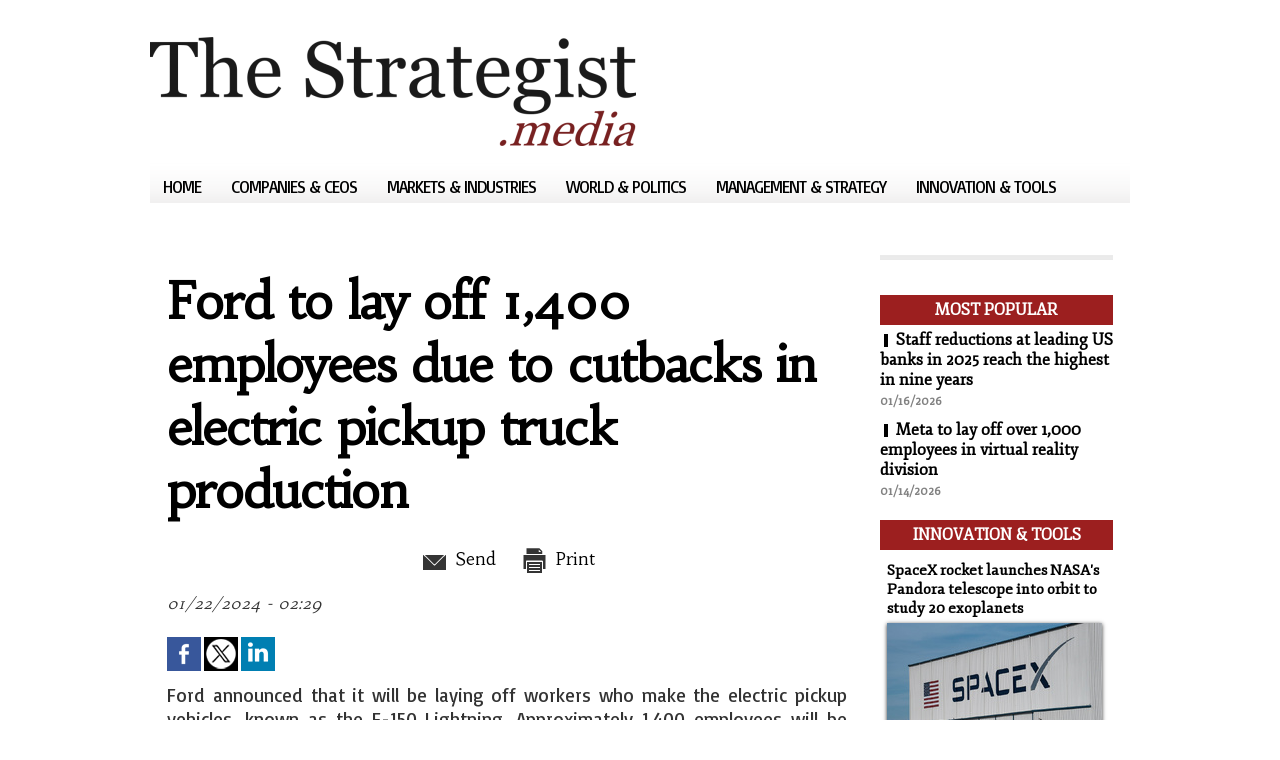

--- FILE ---
content_type: text/html; charset=UTF-8
request_url: https://www.thestrategist.media/Ford-to-lay-off-1400-employees-due-to-cutbacks-in-electric-pickup-truck-production_a7182.html
body_size: 6661
content:
<!DOCTYPE html PUBLIC "-//W3C//DTD XHTML 1.0 Strict//EN" "http://www.w3.org/TR/xhtml1/DTD/xhtml1-strict.dtd">
<html xmlns="http://www.w3.org/1999/xhtml"  xml:lang="us" lang="us">
<head>
<title>The Strategist</title>
 
<meta http-equiv="Content-Type" content="text/html; Charset=UTF-8" />
<meta name="keywords" content="economy, economic news, business news, management, politics, international, world, CSR " />
<meta name="description" content="Daily news and analysis for corporate &amp; political leaders" />

<link rel="stylesheet" href="/var/style/style_1.css?v=1640082490" type="text/css" />
<link rel="stylesheet" media="only screen and (max-width : 800px)" href="/var/style/style_1101.css?v=1568636405" type="text/css" />
<link rel="stylesheet" href="/assets/css/gbfonts.min.css?v=1724246908" type="text/css">
<meta id="viewport" name="viewport" content="width=device-width, initial-scale=1.0, maximum-scale=1.0" />
<link id="css-responsive" rel="stylesheet" href="/_public/css/responsive.min.css?v=1731587507" type="text/css" />
<link rel="stylesheet" media="only screen and (max-width : 800px)" href="/var/style/style_1101_responsive.css?v=1568636405" type="text/css" />
<link rel="stylesheet" href="/var/style/style.8691979.css?v=1640082490" type="text/css" />
<link href="https://fonts.googleapis.com/css?family=Habibi|Fjord+One|Basic&display=swap" rel="stylesheet" type="text/css" />
<link rel="canonical" href="https://www.thestrategist.media/Ford-to-lay-off-1400-employees-due-to-cutbacks-in-electric-pickup-truck-production_a7182.html" />
<link rel="amphtml" href="https://www.thestrategist.media/Ford-to-lay-off-1400-employees-due-to-cutbacks-in-electric-pickup-truck-production_a7182.amp.html" />
<link rel="alternate" type="application/rss+xml" title="RSS" href="/xml/syndication.rss" />
<link rel="alternate" type="application/atom+xml" title="ATOM" href="/xml/atom.xml" />
<link rel="icon" href="/favicon.ico?v=1431953027" type="image/x-icon" />
<link rel="shortcut icon" href="/favicon.ico?v=1431953027" type="image/x-icon" />
 
<!-- Google file -->
<meta name="google-site-verification" content="Lj2Wh9tYohDy6fNxKig-Lf3GsB2i89U6NkghfC-DeWQ" />
<script src="/_public/js/jquery-1.8.3.min.js?v=1731587507" type="text/javascript"></script>
<script src="/_public/js/jquery.tools-1.2.7.min.js?v=1731587507" type="text/javascript"></script>
<script src="/_public/js/compress_jquery.ibox.js?v=1731587507" type="text/javascript"></script>
<script src="/_public/js/compress_fonctions.js?v=1731587507" type="text/javascript"></script>
<script type="text/javascript">
/*<![CDATA[*//*---->*/
selected_page = ['article', ''];
selected_page = ['article', '77934005'];

 var GBRedirectionMode = 'IF_FOUND';
/*--*//*]]>*/

</script>
<style type="text/css">
.mod_8691979 img, .mod_8691979 embed, .mod_8691979 table {
	 max-width: 678px;
}

.mod_8691979 .mod_8691979_pub {
	 min-width: 678px;
}

.mod_8691979 .mod_8691979_pub .cel1 {
	 padding: 0;
}

.mod_8691979 .photo.left .mod_8691979_pub, .mod_8691979 .photo.right .mod_8691979_pub {
	 min-width: 339px; margin: 15px 10px;
}

.mod_8691979 .photo.left .mod_8691979_pub {
	 margin-left: 0;
}

.mod_8691979 .photo.right .mod_8691979_pub {
	 margin-right: 0;
}

.mod_8691979 .para_56597390 .photo {
	 position: static;
}

</style>
</head>

<body class="mep1 home">
<div id="z_col_130_responsive" class="responsive-menu">


<!-- MOBI_swipe 9718937 -->
<div id="mod_9718937" class="mod_9718937 wm-module fullbackground  module-MOBI_swipe">
	 <div class="entete"><div class="fullmod">
		 <span>The Strategist</span>
	 </div></div>
	<div class="cel1">
		 <ul>
			 <li class="liens" data-link="home,"><a href="https://www.thestrategist.media/" >			 <span>
			 Home
			 </span>
</a></li>
			 <li class="liens" data-link="rubrique,655608"><a href="/Innovation-Tools_r10.html" >			 <span>
			 Innovation &amp; Tools
			 </span>
</a></li>
			 <li class="liens" data-link="rubrique,655607"><a href="/Management-Strategy_r9.html" >			 <span>
			 Management &amp; Strategy
			 </span>
</a></li>
			 <li class="liens" data-link="rubrique,655604"><a href="/World-Politics_r8.html" >			 <span>
			 World &amp; Politics
			 </span>
</a></li>
			 <li class="liens" data-link="rubrique,655603"><a href="/Markets-Industries_r7.html" >			 <span>
			 Markets &amp; Industries
			 </span>
</a></li>
			 <li class="liens" data-link="rubrique,655602"><a href="/Companies-CEOs_r6.html" >			 <span>
			 Companies &amp; CEOs
			 </span>
</a></li>
		 </ul>
	</div>
</div>
</div>
<div id="main-responsive">

<!-- ********************************************** ZONE TITRE ********************************************** -->
<div id="z_col0" class="full">
<div class="z_col0_inner">
<div id="z_col0_responsive" class="module-responsive">

<!-- MOBI_titre 9718936 -->
<div id="mod_9718936" class="mod_9718936 module-MOBI_titre">
<div class="tablet-bg">
<div onclick="swipe()" class="swipe gbicongeneric icon-gbicongeneric-button-swipe-list"></div>
	 <div class="titre"><a href="https://www.thestrategist.media">The Strategist</a></div>
</div>
</div>
</div>
<div id="mod_8692007" class="mod_8692007 wm-module module-responsive " style="_position:static">
<div class="fullmod">
<table cellpadding="0" cellspacing="0" class="module-combo nb-modules-1" style="position:relative; _position:static">
<tr>
<td class="celcombo1">
<!-- titre 8692008 -->
<div id="ecart_before_8692008" class="ecart_col0 " style="display:none"><hr /></div>
<div id="mod_8692008" class="mod_8692008 wm-module fullbackground "><div class="fullmod">
	 <div class="titre_image"><a href="https://www.thestrategist.media/"><img src="/photo/titre_8692008.png?v=1425918746" alt="The Strategist" title="The Strategist" class="image"/></a></div>
</div></div>
</td>
</tr>
</table>
</div>
</div>
<div id="ecart_after_8692007" class="ecart_col0" style="display:none"><hr /></div>

<!-- menu_static 8692004 -->
<div id="ecart_before_8692004" class="ecart_col0 " style="display:none"><hr /></div>
<div class="fullwidthsite">
<div id="mod_8692004" class="mod_8692004 wm-module  menu_static colonne-a background-cell- bg-height">
	 <ul class="menu_ligne"><li class="fullmod"><ul>
		 <li class="id1 cel1 keep-padding titre first">
			 <a href="https://www.thestrategist.media/" data-link="home," >
				 Home
			 </a>
		 </li>
		 <li class="id2 cel2 keep-padding titre ">
			 <a href="/Companies-CEOs_r6.html" data-link="rubrique,655602" >
				 Companies &amp; CEOs
			 </a>
		 </li>
		 <li class="id3 cel1 keep-padding titre ">
			 <a href="/Markets-Industries_r7.html" data-link="rubrique,655603" >
				 Markets &amp; Industries
			 </a>
		 </li>
		 <li class="id4 cel2 keep-padding titre ">
			 <a href="/World-Politics_r8.html" data-link="rubrique,655604" >
				 World &amp; Politics
			 </a>
		 </li>
		 <li class="id5 cel1 keep-padding titre ">
			 <a href="/Management-Strategy_r9.html" data-link="rubrique,655607" >
				 Management &amp; Strategy
			 </a>
		 </li>
		 <li class="id6 cel2 keep-padding titre  last">
			 <a href="/Innovation-Tools_r10.html" data-link="rubrique,655608" >
				 Innovation &amp; Tools
			 </a>
		 </li>
	 </ul></li>
	 </ul>
</div>
</div>
<div id="ecart_after_8692004" class="ecart_col0" style="display:none"><hr /></div>

<!-- espace 8734657 -->
<div id="ecart_before_8734657" class="ecart_col0 " style="display:none"><hr /></div>
<div id="mod_8734657" class="mod_8734657 wm-module fullbackground "><hr /></div>
<div id="ecart_after_8734657" class="ecart_col0" style="display:none"><hr /></div>
</div>
</div>
<!-- ********************************************** FIN ZONE TITRE ****************************************** -->

<div id="main">
<div id="main_inner">

<div id="z_centre">
<div class="z_centre_inner">

<!-- ********************************************** COLONNE 1 ********************************************** -->
<div class="z_colonne main-colonne" id="z_col1">
<div class="z_col_median z_col1_inner">
<div id="mod_8691979" class="mod_8691979 wm-module fullbackground  page2_article article-7182">
	 <div class="cel1">
		 <div class="titre">
			 <h1 class="access">
				 Ford to lay off 1,400 employees due to cutbacks in electric pickup truck production
			 </h1>
		 </div>
		 <br class="texte clear" />
		 <br class="texte clear" />
		 <div class="boutons_ligne" id="boutons">
<a class="bt-mail" rel="nofollow" href="/send/77934005/"><img src="/_images/icones/bt_mail_10.png?v=1731587505" class="image middle" alt="Send" title="Send"  />&nbsp;Send</a>			 &nbsp;&nbsp;
<a class="bt-print" rel="nofollow" onclick="window.open(this.href,'_blank', 'width=600, height=800, scrollbars=yes, menubar=yes, resizable=yes');return false;" href="/Ford-to-lay-off-1400-employees-due-to-cutbacks-in-electric-pickup-truck-production_a7182.html?print=1"><img src="/_images/icones/bt_print_10.png?v=1731587505" class="image middle" alt="Print" title="Print"  />&nbsp;Print</a>		 </div>
		 <div id="date" class="date">
			 <div class="access">01/22/2024 - 02:29</div>
		 </div>
		 <br class="texte clear" />
		 <br class="texte clear" />
			 <div class="auteur social">
				 <a target="_blank" href="http://www.facebook.com/share.php?u=https%3A%2F%2Fwww.thestrategist.media%2FFord-to-lay-off-1400-employees-due-to-cutbacks-in-electric-pickup-truck-production_a7182.html"><img src="/_images/addto/facebook.png?v=1732287175" alt="Facebook" title="Facebook" /></a>
				 <a target="_blank" href="http://twitter.com/intent/tweet?text=Ford+to+lay+off+1%2C400+employees+due+to+cutbacks+in+electric+pickup+truck+production+http%3A%2F%2Fxfru.it%2FdeYNSm"><img src="/_images/addto/twitter.png?v=1732287176" alt="Twitter" title="Twitter" /></a>
				 <a target="_blank" href="http://www.linkedin.com/shareArticle?mini=true&amp;url=https%3A%2F%2Fwww.thestrategist.media%2FFord-to-lay-off-1400-employees-due-to-cutbacks-in-electric-pickup-truck-production_a7182.html&amp;title=Ford+to+lay+off+1%2C400+employees+due+to+cutbacks+in+electric+pickup+truck+production&amp;source=&amp;summary="><img src="/_images/addto/linkedin.png?v=1732287176" alt="LinkedIn" title="LinkedIn" /></a>
			 </div>
<br />		 <div class="chapeau" style="">
			 <h3 class="access">
				 Ford announced that it will be laying off workers who make the electric pickup vehicles, known as the F-150 Lightning. Approximately 1,400 employees will be impacted by the decision, which has to do with the curtailment of manufacturing for this particular kind of electric car.
			 </h3>
		 </div>
		 <br class="texte clear" />
	 <div class="entry-content instapaper_body">
		 <br id="sep_para_1" class="sep_para access"/>
		 <div id="para_1" class="para_56597390 resize" style="">
			 <div class="photo shadow top" style="margin-bottom: 10px">
				 <a href="javascript:void(0)" rel="https://www.thestrategist.media/photo/art/grande/77934005-56597390.jpg?v=1705888306&amp;ibox" title="Almonroth"><img class="responsive"  style="display:none" src="https://www.thestrategist.media/photo/art/grande/77934005-56597390.jpg?v=1705888306" alt="Almonroth" title="Almonroth" />
<img class="not-responsive"  src="https://www.thestrategist.media/photo/art/default/77934005-56597390.jpg?v=1705888307" alt="Almonroth" title="Almonroth" width="678" /></a>
				 <div class="legende legende_56597390">
					 Almonroth
				 </div>
			 </div>
			 <div class="texte">
				 <div class="access firstletter">
					 Ford plans to reduce the number of workers engaged in the F-150 Lightning electric pickup vehicle production, according to a statement from the company cited by Bloomberg.&nbsp; <br />   <br />  Ford has decided to cut the number of shifts at the Rouge electric vehicle plant, where the pickups are manufactured, to just one, effective April 1. The company’s paper details how around 1,400 employees will be impacted by this process. According to Bloomberg, this is happening as interest in electric cars is waning. <br />   <br />  Ford also announced that 1,600 new jobs will be created at its Michigan assembly facility to construct the Bronco and Bronco Raptor SUVs as well as the Ranger and Ranger Raptor pickup trucks. The business intends to shift 700 workers from the Rouge complex and hire roughly 900 new hires in order to do this. Other employees would be able to "take advantage of a special retirement incentive program agreed to in the Ford-UAW 2023 contract," the business announced at the same time. <br />   <br />  According to Ford, output is being balanced to satisfy consumer demand. Nevertheless, Bloomberg writes, Ford CEO Jim Farley stated that the business still believes electric cars have a "bright future," but only for "specific customers." <br />   <br />  source: bloomberg.com
				 </div>
			 </div>
			 <div class="clear"></div>
		 </div>
	 </div>
		 <br class="texte clear" />
			 <div class="auteur social">
				 <a target="_blank" href="http://www.facebook.com/share.php?u=https%3A%2F%2Fwww.thestrategist.media%2FFord-to-lay-off-1400-employees-due-to-cutbacks-in-electric-pickup-truck-production_a7182.html"><img src="/_images/addto/facebook.png?v=1732287175" alt="Facebook" title="Facebook" /></a>
				 <a target="_blank" href="http://twitter.com/intent/tweet?text=Ford+to+lay+off+1%2C400+employees+due+to+cutbacks+in+electric+pickup+truck+production+http%3A%2F%2Fxfru.it%2FdeYNSm"><img src="/_images/addto/twitter.png?v=1732287176" alt="Twitter" title="Twitter" /></a>
				 <a target="_blank" href="http://www.linkedin.com/shareArticle?mini=true&amp;url=https%3A%2F%2Fwww.thestrategist.media%2FFord-to-lay-off-1400-employees-due-to-cutbacks-in-electric-pickup-truck-production_a7182.html&amp;title=Ford+to+lay+off+1%2C400+employees+due+to+cutbacks+in+electric+pickup+truck+production&amp;source=&amp;summary="><img src="/_images/addto/linkedin.png?v=1732287176" alt="LinkedIn" title="LinkedIn" /></a>
			 </div>
<br />		 <br class="texte clear" />
		 <div id="entete_liste">
		 <br />
		 <div class="entete_liste" style="float:left">
			 <div class="access" style="padding-top:5px">More</div>
		 </div>
		 <div class="titre_liste pager" style="float:right; padding:0 0 10px 0">
			 <a class="sel" rel="nofollow" href="javascript:void(0)" onclick="recharge('entete_liste', 'https://www.thestrategist.media/mymodule/8691979/', '', 'start=-2&amp;numero=7182&amp;java=false&amp;ajax=true&amp;show=liste_articles&amp;mod_size=2')">&lt;</a>
			 <a href="javascript:void(0)" rel="nofollow" onclick="recharge('entete_liste', 'https://www.thestrategist.media/mymodule/8691979/', '', 'start=2&amp;numero=7182&amp;java=false&amp;ajax=true&amp;show=liste_articles&amp;mod_size=2')">&gt;</a>
		 </div>
		 <div class="break" style="padding-bottom: 10px"></div>
			 <table class="same_rub inner" cellpadding="0" cellspacing="0"><tr style="margin:0 auto">
		 <td class="bloc_liste" style="padding-right:5px;">
		 <div class="titre_liste bloc">
			 <div class="not-responsive" style="position: relative; background: transparent url(https://www.thestrategist.media/photo/art/iphone/93721430-65455230.jpg?v=1768527073) center center no-repeat; display:block; padding-top: 163px; cursor:pointer" onclick="location.href = 'https://www.thestrategist.media/Staff-reductions-at-leading-US-banks-in-2025-reach-the-highest-in-nine-years_a8290.html'"></div>
			 <div class="responsive" style="display:none; background: transparent url(https://www.thestrategist.media/photo/art/large_x2/93721430-65455230.jpg?v=1768527073) center center no-repeat; cursor:pointer" onclick="location.href = 'https://www.thestrategist.media/Staff-reductions-at-leading-US-banks-in-2025-reach-the-highest-in-nine-years_a8290.html'"></div>
			 <h3 class="access">
			 <span class="date">Friday, January 16th 2026 - 02:26</span>			 <a class="access" href="/Staff-reductions-at-leading-US-banks-in-2025-reach-the-highest-in-nine-years_a8290.html">Staff reductions at leading US banks in 2025 reach the highest in nine years</a>
			 </h3>
		 </div>
		 </td>
		 <td class="bloc_liste" style="padding-left:5px;">
		 <div class="titre_liste bloc">
			 <div class="not-responsive" style="position: relative; background: transparent url(https://www.thestrategist.media/photo/art/iphone/93688845-65435704.jpg?v=1768373970) center center no-repeat; display:block; padding-top: 163px; cursor:pointer" onclick="location.href = 'https://www.thestrategist.media/Meta-to-lay-off-over-1000-employees-in-virtual-reality-division_a8283.html'"></div>
			 <div class="responsive" style="display:none; background: transparent url(https://www.thestrategist.media/photo/art/large_x2/93688845-65435704.jpg?v=1768373970) center center no-repeat; cursor:pointer" onclick="location.href = 'https://www.thestrategist.media/Meta-to-lay-off-over-1000-employees-in-virtual-reality-division_a8283.html'"></div>
			 <h3 class="access">
			 <span class="date">Wednesday, January 14th 2026 - 07:57</span>			 <a class="access" href="/Meta-to-lay-off-over-1000-employees-in-virtual-reality-division_a8283.html">Meta to lay off over 1,000 employees in virtual reality division</a>
			 </h3>
		 </div>
		 </td>
			 </tr></table>
		 </div>
	 </div>
</div>
<div id="ecart_after_8691979" class="ecart_col1"><hr /></div>
</div>
</div>
<!-- ********************************************** FIN COLONNE 1 ****************************************** -->

<!-- ********************************************** COLONNE 2 ********************************************** -->
<div class="z_colonne" id="z_col2">
<div class="z_col_median z_col2_inner">

<!-- espace 10121463 -->
<div id="mod_10121463" class="mod_10121463 wm-module fullbackground "><hr /></div>
<div id="ecart_after_10121463" class="ecart_col2"><hr /></div>

<!-- news 8692002 -->
<div id="mod_8692002" class="mod_8692002 wm-module fullbackground  news module-news type-1">
	 <div class="entete"><div class="fullmod">
		 <span>Most Popular</span>
	 </div></div>
	 <div class="list-news nb-col-2">
	 <div class="cel1 num1 first">
		 <h3 class="titre">
			 <img class="image middle nomargin" src="https://www.thestrategist.media/_images/preset/puces/shape1.gif?v=1732287502" alt=""  /> 
			 <a href="/Staff-reductions-at-leading-US-banks-in-2025-reach-the-highest-in-nine-years_a8290.html">Staff reductions at leading US banks in 2025 reach the highest in nine years</a>
		 </h3>
		 <div class="titre">
			 <span class="date">01/16/2026</span>
		 </div>
	 </div>
	 <div class="cel2 num2">
		 <h3 class="titre">
			 <img class="image middle nomargin" src="https://www.thestrategist.media/_images/preset/puces/shape1.gif?v=1732287502" alt=""  /> 
			 <a href="/Meta-to-lay-off-over-1000-employees-in-virtual-reality-division_a8283.html">Meta to lay off over 1,000 employees in virtual reality division</a>
		 </h3>
		 <div class="titre">
			 <span class="date">01/14/2026</span>
		 </div>
	 </div>
	 </div>
</div>
<div id="ecart_after_8692002" class="ecart_col2"><hr /></div>

<!-- rub_une 8739100 -->
<div id="ecart_before_8739100" class="ecart_col2 responsive" style="display:none"><hr /></div>
<div id="mod_8739100" class="mod_8739100 wm-module fullbackground module-responsive  module-rub_une type-2">
	 <div class="entete"><div class="fullmod">
		 <span>Innovation &amp; tools</span>
	 </div></div>
	 <div class="cel1 nb-col-1" style="padding:0"><div class="fullmod">
	 <div class="encapse_bloc id0  clear-x2 clear-x3 clear-x4" style="padding:0 7px;">
		 <div class="no_bloc_rub" style="padding:5px 0">
			 <h4 class="rubrique">
				 <a class="arub10" href="/Innovation-Tools_r10.html"><span class="nom_rub10">Innovation &amp; Tools</span></a>
			 </h4>
			 <h3 class="titre first" style=";margin-bottom:5px">
				 <a href="/SpaceX-rocket-launches-NASA-s-Pandora-telescope-into-orbit-to-study-20-exoplanets_a8279.html">
					 SpaceX rocket launches NASA's Pandora telescope into orbit to study 20 exoplanets
				 </a>
			
			 <br class="clear" />
			 </h3>
				 <div class="photo shadow thumbnail-2" style="">
					 <a href="/SpaceX-rocket-launches-NASA-s-Pandora-telescope-into-orbit-to-study-20-exoplanets_a8279.html">
						 <img loading="lazy" src="https://www.thestrategist.media/photo/art/medium_16_9/93653265-65415191.jpg?v=1768194770" alt="SpaceX rocket launches NASA's Pandora telescope into orbit to study 20 exoplanets" title="SpaceX rocket launches NASA's Pandora telescope into orbit to study 20 exoplanets"  />
					 </a>
				 </div>
			 <div class="clear"></div>
			 <h3 class="titre" style="margin-top: 10px;margin-bottom:5px">
				 <a href="/Italy-orders-Meta-to-allow-competing-chatbots-on-WhatsApp_a8270.html">
					 Italy orders Meta to allow competing chatbots on WhatsApp
				 </a>
			
			 <br class="clear" />
			 </h3>
				 <div class="photo shadow thumbnail-2" style="">
					 <a href="/Italy-orders-Meta-to-allow-competing-chatbots-on-WhatsApp_a8270.html">
						 <img loading="lazy" src="https://www.thestrategist.media/photo/art/medium_16_9/93375437-65281520.jpg?v=1766711185" alt="Italy orders Meta to allow competing chatbots on WhatsApp" title="Italy orders Meta to allow competing chatbots on WhatsApp"  />
					 </a>
				 </div>
			 <div class="clear"></div>
			 <h3 class="titre" style="margin-top: 10px;margin-bottom:5px">
				 <a href="/ByteDance-to-increase-AI-investment-to-23-billion-by-2026_a8267.html">
					 ByteDance to increase AI investment to $23 billion by 2026
				 </a>
			
			 <br class="clear" />
			 </h3>
				 <div class="photo shadow thumbnail-2" style="">
					 <a href="/ByteDance-to-increase-AI-investment-to-23-billion-by-2026_a8267.html">
						 <img loading="lazy" src="https://www.thestrategist.media/photo/art/medium_16_9/93354466-65274089.jpg?v=1766564892" alt="ByteDance to increase AI investment to $23 billion by 2026" title="ByteDance to increase AI investment to $23 billion by 2026"  />
					 </a>
				 </div>
			 <div class="clear"></div>
			 <h3 class="titre" style="margin-top: 10px;margin-bottom:5px">
				 <a href="/Chinese-Nvidia-unveils-new-AI-chip_a8264.html">
					 "Chinese Nvidia" unveils new AI chip
				 </a>
			
			 <br class="clear" />
			 </h3>
				 <div class="photo shadow thumbnail-2" style="">
					 <a href="/Chinese-Nvidia-unveils-new-AI-chip_a8264.html">
						 <img loading="lazy" src="https://www.thestrategist.media/photo/art/medium_16_9/93333886-65265473.jpg?v=1766452158" alt="&quot;Chinese Nvidia&quot; unveils new AI chip" title="&quot;Chinese Nvidia&quot; unveils new AI chip"  />
					 </a>
				 </div>
			 <div class="clear"></div>
		 </div>
		 <div class="clear separate"><hr /></div>
	 </div>
	 </div></div>
</div>
<div id="ecart_after_8739100" class="ecart_col2"><hr /></div>

<!-- rub_une 8784389 -->
<div id="ecart_before_8784389" class="ecart_col2 responsive" style="display:none"><hr /></div>
<div id="mod_8784389" class="mod_8784389 wm-module fullbackground module-responsive  module-rub_une type-2">
	 <div class="entete"><div class="fullmod">
		 <span>Discovery</span>
	 </div></div>
	 <div class="cel1 nb-col-1" style="padding:0"><div class="fullmod">
	 <div class="encapse_bloc id0  clear-x2 clear-x3 clear-x4" style="padding:0 7px;">
		 <div class="no_bloc_rub" style="padding:5px 0">
			 <h4 class="rubrique">
				 <a class="arub11" href="/Discovery_r11.html"><span class="nom_rub11">Discovery</span></a>
			 </h4>
			 <h3 class="titre first" style=";margin-bottom:5px">
				 <a href="/Bloomberg-lists-key-economic-risks-for-2022_a5660.html">
					 Bloomberg lists key economic risks for 2022
				 </a>
			
			 <br class="clear" />
			 </h3>
				 <div class="photo shadow thumbnail-2" style="">
					 <a href="/Bloomberg-lists-key-economic-risks-for-2022_a5660.html">
						 <img loading="lazy" src="https://www.thestrategist.media/photo/art/medium_16_9/61004046-44555323.jpg?v=1639469138" alt="Bloomberg lists key economic risks for 2022" title="Bloomberg lists key economic risks for 2022"  />
					 </a>
				 </div>
			 <div class="clear"></div>
			 <h3 class="titre" style="margin-top: 10px;margin-bottom:5px">
				 <a href="/Researchers-LEGO-sets-are-better-investment-than-gold-and-bonds_a5638.html">
					 Researchers: LEGO sets are better investment than gold and bonds
				 </a>
			
			 <br class="clear" />
			 </h3>
				 <div class="photo shadow thumbnail-2" style="">
					 <a href="/Researchers-LEGO-sets-are-better-investment-than-gold-and-bonds_a5638.html">
						 <img loading="lazy" src="https://www.thestrategist.media/photo/art/medium_16_9/60749321-44427340.jpg?v=1638497364" alt="Researchers: LEGO sets are better investment than gold and bonds" title="Researchers: LEGO sets are better investment than gold and bonds"  />
					 </a>
				 </div>
			 <div class="clear"></div>
			 <h3 class="titre" style="margin-top: 10px;margin-bottom:5px">
				 <a href="/Expert-Fertilizers-shortages-could-cause-famine-in-the-world-s-poorest-countries_a5625.html">
					 Expert: Fertilizers shortages could cause famine in the world's poorest countries
				 </a>
			
			 <br class="clear" />
			 </h3>
				 <div class="photo shadow thumbnail-2" style="">
					 <a href="/Expert-Fertilizers-shortages-could-cause-famine-in-the-world-s-poorest-countries_a5625.html">
						 <img loading="lazy" src="https://www.thestrategist.media/photo/art/medium_16_9/60645026-44371171.jpg?v=1638178152" alt="Expert: Fertilizers shortages could cause famine in the world's poorest countries" title="Expert: Fertilizers shortages could cause famine in the world's poorest countries"  />
					 </a>
				 </div>
			 <div class="clear"></div>
			 <h3 class="titre" style="margin-top: 10px;margin-bottom:5px">
				 <a href="/OIV-Global-wine-production-will-be-extremely-low-in-2021_a5585.html">
					 OIV: Global wine production will be extremely low in 2021
				 </a>
			
			 <br class="clear" />
			 </h3>
				 <div class="photo shadow thumbnail-2" style="">
					 <a href="/OIV-Global-wine-production-will-be-extremely-low-in-2021_a5585.html">
						 <img loading="lazy" src="https://www.thestrategist.media/photo/art/medium_16_9/60040993-44001463.jpg?v=1636077462" alt="OIV: Global wine production will be extremely low in 2021" title="OIV: Global wine production will be extremely low in 2021"  />
					 </a>
				 </div>
			 <div class="clear"></div>
			 <h3 class="titre" style="margin-top: 10px;margin-bottom:5px">
				 <a href="/Reuters-China-uses-Australian-coal-despite-refusing-to-import-it_a5518.html">
					 Reuters: China uses Australian coal despite refusing to import it
				 </a>
			
			 <br class="clear" />
			 </h3>
				 <div class="photo shadow thumbnail-2" style="">
					 <a href="/Reuters-China-uses-Australian-coal-despite-refusing-to-import-it_a5518.html">
						 <img loading="lazy" src="https://www.thestrategist.media/photo/art/medium_16_9/59358579-43639579.jpg?v=1633498806" alt="Reuters: China uses Australian coal despite refusing to import it" title="Reuters: China uses Australian coal despite refusing to import it"  />
					 </a>
				 </div>
			 <div class="clear"></div>
		 </div>
		 <div class="clear separate"><hr /></div>
	 </div>
	 </div></div>
</div>
</div>
</div>
<!-- ********************************************** FIN COLONNE 2 ****************************************** -->

</div>
</div>

<!-- ********************************************** ZONE OURS ********************************************** -->
<div id="z_col100">
<div class="z_col100_inner">
<table cellpadding="0" cellspacing="0" id="mod_8692010" class="mod_8692010 wm-module module-responsive  module-combo nb-modules-2" style="position:relative">
<tr>
<td class="celcombo1">
<!-- ours 8692011 -->
<div id="ecart_before_8692011" class="ecart_col100 responsive" style="display:none"><hr /></div>
<div id="mod_8692011" class="mod_8692011 wm-module fullbackground  module-ours"><div class="fullmod">
	 <div class="legal">
		 
	 </div>
	 <div class="bouton">
		 <a href="/sitemap/">Sitemap</a>
		 <span> | </span>
		 <img src="/_images/icones/rssmini.gif" alt="RSS" class="image" /> <a href="/feeds/">Syndication</a>
		 <span> | </span>
		 <a href="http://www.wmaker.net/" target="_blank" title="Create your web site with WMaker.net">Powered by WM</a>
	</div>
</div></div>
</td>
<td class="celcombo2">
<!-- services_web2 8692012 -->
<div id="ecart_before_8692012" class="ecart_col100 responsive" style="display:none"><hr /></div>
<div id="mod_8692012" class="mod_8692012 wm-module fullbackground  services_web2">
		 <div class="cel1">
					 <div class="lien">
						 <a href="/" style="height: 36px; line-height: 36px" target="_blank"><img src="/_images/services_web2/set7/facebook.png" alt="Facebook" title="Facebook" /></a>
					 </div>
					 <div class="lien">
						 <a href="http://twitter.com/" style="height: 36px; line-height: 36px" target="_blank"><img src="/_images/services_web2/set7/twitter.png" alt="Twitter" title="Twitter" /></a>
					 </div>
					 <div class="lien">
						 <a href="http://themes.wmaker.net/simplemag/xml/syndication.rss" style="height: 36px; line-height: 36px" target="_blank"><img src="/_images/services_web2/set7/rss.png" alt="Rss" title="Rss" /></a>
					 </div>
					 <div class="lien">
						 <a href="http://themes.wmaker.net/simplemag/m/" style="height: 36px; line-height: 36px" target="_blank"><img src="/_images/services_web2/set7/mobile.png" alt="Mobile" title="Mobile" /></a>
					 </div>
	 <div class="clear"></div>
		 </div>
</div>
</td>
</tr>
</table>
</div>
</div>
<!-- ********************************************** FIN ZONE OURS ****************************************** -->

</div>
</div>
</div>
<script type="text/javascript">
/*<![CDATA[*//*---->*/
if (typeof wm_select_link === 'function') wm_select_link('.mod_9718937 .liens');

/*--*//*]]>*/
</script>
</body>

</html>
